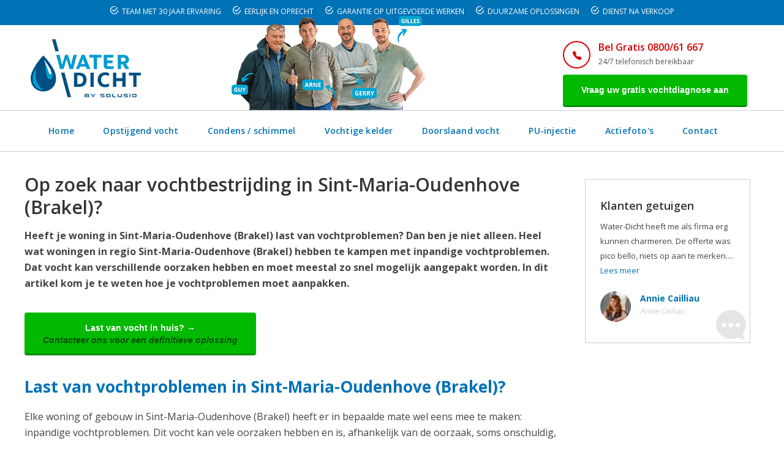

--- FILE ---
content_type: text/html; charset=utf-8
request_url: https://www.google.com/recaptcha/api2/anchor?ar=1&k=6LcPsIgUAAAAAIxEap8O1L6nZt-VEhbx1TYKHu8_&co=aHR0cHM6Ly93d3cud2F0ZXItZGljaHQuYmU6NDQz&hl=en&v=PoyoqOPhxBO7pBk68S4YbpHZ&size=normal&anchor-ms=20000&execute-ms=30000&cb=jdvuxrwgcubs
body_size: 49222
content:
<!DOCTYPE HTML><html dir="ltr" lang="en"><head><meta http-equiv="Content-Type" content="text/html; charset=UTF-8">
<meta http-equiv="X-UA-Compatible" content="IE=edge">
<title>reCAPTCHA</title>
<style type="text/css">
/* cyrillic-ext */
@font-face {
  font-family: 'Roboto';
  font-style: normal;
  font-weight: 400;
  font-stretch: 100%;
  src: url(//fonts.gstatic.com/s/roboto/v48/KFO7CnqEu92Fr1ME7kSn66aGLdTylUAMa3GUBHMdazTgWw.woff2) format('woff2');
  unicode-range: U+0460-052F, U+1C80-1C8A, U+20B4, U+2DE0-2DFF, U+A640-A69F, U+FE2E-FE2F;
}
/* cyrillic */
@font-face {
  font-family: 'Roboto';
  font-style: normal;
  font-weight: 400;
  font-stretch: 100%;
  src: url(//fonts.gstatic.com/s/roboto/v48/KFO7CnqEu92Fr1ME7kSn66aGLdTylUAMa3iUBHMdazTgWw.woff2) format('woff2');
  unicode-range: U+0301, U+0400-045F, U+0490-0491, U+04B0-04B1, U+2116;
}
/* greek-ext */
@font-face {
  font-family: 'Roboto';
  font-style: normal;
  font-weight: 400;
  font-stretch: 100%;
  src: url(//fonts.gstatic.com/s/roboto/v48/KFO7CnqEu92Fr1ME7kSn66aGLdTylUAMa3CUBHMdazTgWw.woff2) format('woff2');
  unicode-range: U+1F00-1FFF;
}
/* greek */
@font-face {
  font-family: 'Roboto';
  font-style: normal;
  font-weight: 400;
  font-stretch: 100%;
  src: url(//fonts.gstatic.com/s/roboto/v48/KFO7CnqEu92Fr1ME7kSn66aGLdTylUAMa3-UBHMdazTgWw.woff2) format('woff2');
  unicode-range: U+0370-0377, U+037A-037F, U+0384-038A, U+038C, U+038E-03A1, U+03A3-03FF;
}
/* math */
@font-face {
  font-family: 'Roboto';
  font-style: normal;
  font-weight: 400;
  font-stretch: 100%;
  src: url(//fonts.gstatic.com/s/roboto/v48/KFO7CnqEu92Fr1ME7kSn66aGLdTylUAMawCUBHMdazTgWw.woff2) format('woff2');
  unicode-range: U+0302-0303, U+0305, U+0307-0308, U+0310, U+0312, U+0315, U+031A, U+0326-0327, U+032C, U+032F-0330, U+0332-0333, U+0338, U+033A, U+0346, U+034D, U+0391-03A1, U+03A3-03A9, U+03B1-03C9, U+03D1, U+03D5-03D6, U+03F0-03F1, U+03F4-03F5, U+2016-2017, U+2034-2038, U+203C, U+2040, U+2043, U+2047, U+2050, U+2057, U+205F, U+2070-2071, U+2074-208E, U+2090-209C, U+20D0-20DC, U+20E1, U+20E5-20EF, U+2100-2112, U+2114-2115, U+2117-2121, U+2123-214F, U+2190, U+2192, U+2194-21AE, U+21B0-21E5, U+21F1-21F2, U+21F4-2211, U+2213-2214, U+2216-22FF, U+2308-230B, U+2310, U+2319, U+231C-2321, U+2336-237A, U+237C, U+2395, U+239B-23B7, U+23D0, U+23DC-23E1, U+2474-2475, U+25AF, U+25B3, U+25B7, U+25BD, U+25C1, U+25CA, U+25CC, U+25FB, U+266D-266F, U+27C0-27FF, U+2900-2AFF, U+2B0E-2B11, U+2B30-2B4C, U+2BFE, U+3030, U+FF5B, U+FF5D, U+1D400-1D7FF, U+1EE00-1EEFF;
}
/* symbols */
@font-face {
  font-family: 'Roboto';
  font-style: normal;
  font-weight: 400;
  font-stretch: 100%;
  src: url(//fonts.gstatic.com/s/roboto/v48/KFO7CnqEu92Fr1ME7kSn66aGLdTylUAMaxKUBHMdazTgWw.woff2) format('woff2');
  unicode-range: U+0001-000C, U+000E-001F, U+007F-009F, U+20DD-20E0, U+20E2-20E4, U+2150-218F, U+2190, U+2192, U+2194-2199, U+21AF, U+21E6-21F0, U+21F3, U+2218-2219, U+2299, U+22C4-22C6, U+2300-243F, U+2440-244A, U+2460-24FF, U+25A0-27BF, U+2800-28FF, U+2921-2922, U+2981, U+29BF, U+29EB, U+2B00-2BFF, U+4DC0-4DFF, U+FFF9-FFFB, U+10140-1018E, U+10190-1019C, U+101A0, U+101D0-101FD, U+102E0-102FB, U+10E60-10E7E, U+1D2C0-1D2D3, U+1D2E0-1D37F, U+1F000-1F0FF, U+1F100-1F1AD, U+1F1E6-1F1FF, U+1F30D-1F30F, U+1F315, U+1F31C, U+1F31E, U+1F320-1F32C, U+1F336, U+1F378, U+1F37D, U+1F382, U+1F393-1F39F, U+1F3A7-1F3A8, U+1F3AC-1F3AF, U+1F3C2, U+1F3C4-1F3C6, U+1F3CA-1F3CE, U+1F3D4-1F3E0, U+1F3ED, U+1F3F1-1F3F3, U+1F3F5-1F3F7, U+1F408, U+1F415, U+1F41F, U+1F426, U+1F43F, U+1F441-1F442, U+1F444, U+1F446-1F449, U+1F44C-1F44E, U+1F453, U+1F46A, U+1F47D, U+1F4A3, U+1F4B0, U+1F4B3, U+1F4B9, U+1F4BB, U+1F4BF, U+1F4C8-1F4CB, U+1F4D6, U+1F4DA, U+1F4DF, U+1F4E3-1F4E6, U+1F4EA-1F4ED, U+1F4F7, U+1F4F9-1F4FB, U+1F4FD-1F4FE, U+1F503, U+1F507-1F50B, U+1F50D, U+1F512-1F513, U+1F53E-1F54A, U+1F54F-1F5FA, U+1F610, U+1F650-1F67F, U+1F687, U+1F68D, U+1F691, U+1F694, U+1F698, U+1F6AD, U+1F6B2, U+1F6B9-1F6BA, U+1F6BC, U+1F6C6-1F6CF, U+1F6D3-1F6D7, U+1F6E0-1F6EA, U+1F6F0-1F6F3, U+1F6F7-1F6FC, U+1F700-1F7FF, U+1F800-1F80B, U+1F810-1F847, U+1F850-1F859, U+1F860-1F887, U+1F890-1F8AD, U+1F8B0-1F8BB, U+1F8C0-1F8C1, U+1F900-1F90B, U+1F93B, U+1F946, U+1F984, U+1F996, U+1F9E9, U+1FA00-1FA6F, U+1FA70-1FA7C, U+1FA80-1FA89, U+1FA8F-1FAC6, U+1FACE-1FADC, U+1FADF-1FAE9, U+1FAF0-1FAF8, U+1FB00-1FBFF;
}
/* vietnamese */
@font-face {
  font-family: 'Roboto';
  font-style: normal;
  font-weight: 400;
  font-stretch: 100%;
  src: url(//fonts.gstatic.com/s/roboto/v48/KFO7CnqEu92Fr1ME7kSn66aGLdTylUAMa3OUBHMdazTgWw.woff2) format('woff2');
  unicode-range: U+0102-0103, U+0110-0111, U+0128-0129, U+0168-0169, U+01A0-01A1, U+01AF-01B0, U+0300-0301, U+0303-0304, U+0308-0309, U+0323, U+0329, U+1EA0-1EF9, U+20AB;
}
/* latin-ext */
@font-face {
  font-family: 'Roboto';
  font-style: normal;
  font-weight: 400;
  font-stretch: 100%;
  src: url(//fonts.gstatic.com/s/roboto/v48/KFO7CnqEu92Fr1ME7kSn66aGLdTylUAMa3KUBHMdazTgWw.woff2) format('woff2');
  unicode-range: U+0100-02BA, U+02BD-02C5, U+02C7-02CC, U+02CE-02D7, U+02DD-02FF, U+0304, U+0308, U+0329, U+1D00-1DBF, U+1E00-1E9F, U+1EF2-1EFF, U+2020, U+20A0-20AB, U+20AD-20C0, U+2113, U+2C60-2C7F, U+A720-A7FF;
}
/* latin */
@font-face {
  font-family: 'Roboto';
  font-style: normal;
  font-weight: 400;
  font-stretch: 100%;
  src: url(//fonts.gstatic.com/s/roboto/v48/KFO7CnqEu92Fr1ME7kSn66aGLdTylUAMa3yUBHMdazQ.woff2) format('woff2');
  unicode-range: U+0000-00FF, U+0131, U+0152-0153, U+02BB-02BC, U+02C6, U+02DA, U+02DC, U+0304, U+0308, U+0329, U+2000-206F, U+20AC, U+2122, U+2191, U+2193, U+2212, U+2215, U+FEFF, U+FFFD;
}
/* cyrillic-ext */
@font-face {
  font-family: 'Roboto';
  font-style: normal;
  font-weight: 500;
  font-stretch: 100%;
  src: url(//fonts.gstatic.com/s/roboto/v48/KFO7CnqEu92Fr1ME7kSn66aGLdTylUAMa3GUBHMdazTgWw.woff2) format('woff2');
  unicode-range: U+0460-052F, U+1C80-1C8A, U+20B4, U+2DE0-2DFF, U+A640-A69F, U+FE2E-FE2F;
}
/* cyrillic */
@font-face {
  font-family: 'Roboto';
  font-style: normal;
  font-weight: 500;
  font-stretch: 100%;
  src: url(//fonts.gstatic.com/s/roboto/v48/KFO7CnqEu92Fr1ME7kSn66aGLdTylUAMa3iUBHMdazTgWw.woff2) format('woff2');
  unicode-range: U+0301, U+0400-045F, U+0490-0491, U+04B0-04B1, U+2116;
}
/* greek-ext */
@font-face {
  font-family: 'Roboto';
  font-style: normal;
  font-weight: 500;
  font-stretch: 100%;
  src: url(//fonts.gstatic.com/s/roboto/v48/KFO7CnqEu92Fr1ME7kSn66aGLdTylUAMa3CUBHMdazTgWw.woff2) format('woff2');
  unicode-range: U+1F00-1FFF;
}
/* greek */
@font-face {
  font-family: 'Roboto';
  font-style: normal;
  font-weight: 500;
  font-stretch: 100%;
  src: url(//fonts.gstatic.com/s/roboto/v48/KFO7CnqEu92Fr1ME7kSn66aGLdTylUAMa3-UBHMdazTgWw.woff2) format('woff2');
  unicode-range: U+0370-0377, U+037A-037F, U+0384-038A, U+038C, U+038E-03A1, U+03A3-03FF;
}
/* math */
@font-face {
  font-family: 'Roboto';
  font-style: normal;
  font-weight: 500;
  font-stretch: 100%;
  src: url(//fonts.gstatic.com/s/roboto/v48/KFO7CnqEu92Fr1ME7kSn66aGLdTylUAMawCUBHMdazTgWw.woff2) format('woff2');
  unicode-range: U+0302-0303, U+0305, U+0307-0308, U+0310, U+0312, U+0315, U+031A, U+0326-0327, U+032C, U+032F-0330, U+0332-0333, U+0338, U+033A, U+0346, U+034D, U+0391-03A1, U+03A3-03A9, U+03B1-03C9, U+03D1, U+03D5-03D6, U+03F0-03F1, U+03F4-03F5, U+2016-2017, U+2034-2038, U+203C, U+2040, U+2043, U+2047, U+2050, U+2057, U+205F, U+2070-2071, U+2074-208E, U+2090-209C, U+20D0-20DC, U+20E1, U+20E5-20EF, U+2100-2112, U+2114-2115, U+2117-2121, U+2123-214F, U+2190, U+2192, U+2194-21AE, U+21B0-21E5, U+21F1-21F2, U+21F4-2211, U+2213-2214, U+2216-22FF, U+2308-230B, U+2310, U+2319, U+231C-2321, U+2336-237A, U+237C, U+2395, U+239B-23B7, U+23D0, U+23DC-23E1, U+2474-2475, U+25AF, U+25B3, U+25B7, U+25BD, U+25C1, U+25CA, U+25CC, U+25FB, U+266D-266F, U+27C0-27FF, U+2900-2AFF, U+2B0E-2B11, U+2B30-2B4C, U+2BFE, U+3030, U+FF5B, U+FF5D, U+1D400-1D7FF, U+1EE00-1EEFF;
}
/* symbols */
@font-face {
  font-family: 'Roboto';
  font-style: normal;
  font-weight: 500;
  font-stretch: 100%;
  src: url(//fonts.gstatic.com/s/roboto/v48/KFO7CnqEu92Fr1ME7kSn66aGLdTylUAMaxKUBHMdazTgWw.woff2) format('woff2');
  unicode-range: U+0001-000C, U+000E-001F, U+007F-009F, U+20DD-20E0, U+20E2-20E4, U+2150-218F, U+2190, U+2192, U+2194-2199, U+21AF, U+21E6-21F0, U+21F3, U+2218-2219, U+2299, U+22C4-22C6, U+2300-243F, U+2440-244A, U+2460-24FF, U+25A0-27BF, U+2800-28FF, U+2921-2922, U+2981, U+29BF, U+29EB, U+2B00-2BFF, U+4DC0-4DFF, U+FFF9-FFFB, U+10140-1018E, U+10190-1019C, U+101A0, U+101D0-101FD, U+102E0-102FB, U+10E60-10E7E, U+1D2C0-1D2D3, U+1D2E0-1D37F, U+1F000-1F0FF, U+1F100-1F1AD, U+1F1E6-1F1FF, U+1F30D-1F30F, U+1F315, U+1F31C, U+1F31E, U+1F320-1F32C, U+1F336, U+1F378, U+1F37D, U+1F382, U+1F393-1F39F, U+1F3A7-1F3A8, U+1F3AC-1F3AF, U+1F3C2, U+1F3C4-1F3C6, U+1F3CA-1F3CE, U+1F3D4-1F3E0, U+1F3ED, U+1F3F1-1F3F3, U+1F3F5-1F3F7, U+1F408, U+1F415, U+1F41F, U+1F426, U+1F43F, U+1F441-1F442, U+1F444, U+1F446-1F449, U+1F44C-1F44E, U+1F453, U+1F46A, U+1F47D, U+1F4A3, U+1F4B0, U+1F4B3, U+1F4B9, U+1F4BB, U+1F4BF, U+1F4C8-1F4CB, U+1F4D6, U+1F4DA, U+1F4DF, U+1F4E3-1F4E6, U+1F4EA-1F4ED, U+1F4F7, U+1F4F9-1F4FB, U+1F4FD-1F4FE, U+1F503, U+1F507-1F50B, U+1F50D, U+1F512-1F513, U+1F53E-1F54A, U+1F54F-1F5FA, U+1F610, U+1F650-1F67F, U+1F687, U+1F68D, U+1F691, U+1F694, U+1F698, U+1F6AD, U+1F6B2, U+1F6B9-1F6BA, U+1F6BC, U+1F6C6-1F6CF, U+1F6D3-1F6D7, U+1F6E0-1F6EA, U+1F6F0-1F6F3, U+1F6F7-1F6FC, U+1F700-1F7FF, U+1F800-1F80B, U+1F810-1F847, U+1F850-1F859, U+1F860-1F887, U+1F890-1F8AD, U+1F8B0-1F8BB, U+1F8C0-1F8C1, U+1F900-1F90B, U+1F93B, U+1F946, U+1F984, U+1F996, U+1F9E9, U+1FA00-1FA6F, U+1FA70-1FA7C, U+1FA80-1FA89, U+1FA8F-1FAC6, U+1FACE-1FADC, U+1FADF-1FAE9, U+1FAF0-1FAF8, U+1FB00-1FBFF;
}
/* vietnamese */
@font-face {
  font-family: 'Roboto';
  font-style: normal;
  font-weight: 500;
  font-stretch: 100%;
  src: url(//fonts.gstatic.com/s/roboto/v48/KFO7CnqEu92Fr1ME7kSn66aGLdTylUAMa3OUBHMdazTgWw.woff2) format('woff2');
  unicode-range: U+0102-0103, U+0110-0111, U+0128-0129, U+0168-0169, U+01A0-01A1, U+01AF-01B0, U+0300-0301, U+0303-0304, U+0308-0309, U+0323, U+0329, U+1EA0-1EF9, U+20AB;
}
/* latin-ext */
@font-face {
  font-family: 'Roboto';
  font-style: normal;
  font-weight: 500;
  font-stretch: 100%;
  src: url(//fonts.gstatic.com/s/roboto/v48/KFO7CnqEu92Fr1ME7kSn66aGLdTylUAMa3KUBHMdazTgWw.woff2) format('woff2');
  unicode-range: U+0100-02BA, U+02BD-02C5, U+02C7-02CC, U+02CE-02D7, U+02DD-02FF, U+0304, U+0308, U+0329, U+1D00-1DBF, U+1E00-1E9F, U+1EF2-1EFF, U+2020, U+20A0-20AB, U+20AD-20C0, U+2113, U+2C60-2C7F, U+A720-A7FF;
}
/* latin */
@font-face {
  font-family: 'Roboto';
  font-style: normal;
  font-weight: 500;
  font-stretch: 100%;
  src: url(//fonts.gstatic.com/s/roboto/v48/KFO7CnqEu92Fr1ME7kSn66aGLdTylUAMa3yUBHMdazQ.woff2) format('woff2');
  unicode-range: U+0000-00FF, U+0131, U+0152-0153, U+02BB-02BC, U+02C6, U+02DA, U+02DC, U+0304, U+0308, U+0329, U+2000-206F, U+20AC, U+2122, U+2191, U+2193, U+2212, U+2215, U+FEFF, U+FFFD;
}
/* cyrillic-ext */
@font-face {
  font-family: 'Roboto';
  font-style: normal;
  font-weight: 900;
  font-stretch: 100%;
  src: url(//fonts.gstatic.com/s/roboto/v48/KFO7CnqEu92Fr1ME7kSn66aGLdTylUAMa3GUBHMdazTgWw.woff2) format('woff2');
  unicode-range: U+0460-052F, U+1C80-1C8A, U+20B4, U+2DE0-2DFF, U+A640-A69F, U+FE2E-FE2F;
}
/* cyrillic */
@font-face {
  font-family: 'Roboto';
  font-style: normal;
  font-weight: 900;
  font-stretch: 100%;
  src: url(//fonts.gstatic.com/s/roboto/v48/KFO7CnqEu92Fr1ME7kSn66aGLdTylUAMa3iUBHMdazTgWw.woff2) format('woff2');
  unicode-range: U+0301, U+0400-045F, U+0490-0491, U+04B0-04B1, U+2116;
}
/* greek-ext */
@font-face {
  font-family: 'Roboto';
  font-style: normal;
  font-weight: 900;
  font-stretch: 100%;
  src: url(//fonts.gstatic.com/s/roboto/v48/KFO7CnqEu92Fr1ME7kSn66aGLdTylUAMa3CUBHMdazTgWw.woff2) format('woff2');
  unicode-range: U+1F00-1FFF;
}
/* greek */
@font-face {
  font-family: 'Roboto';
  font-style: normal;
  font-weight: 900;
  font-stretch: 100%;
  src: url(//fonts.gstatic.com/s/roboto/v48/KFO7CnqEu92Fr1ME7kSn66aGLdTylUAMa3-UBHMdazTgWw.woff2) format('woff2');
  unicode-range: U+0370-0377, U+037A-037F, U+0384-038A, U+038C, U+038E-03A1, U+03A3-03FF;
}
/* math */
@font-face {
  font-family: 'Roboto';
  font-style: normal;
  font-weight: 900;
  font-stretch: 100%;
  src: url(//fonts.gstatic.com/s/roboto/v48/KFO7CnqEu92Fr1ME7kSn66aGLdTylUAMawCUBHMdazTgWw.woff2) format('woff2');
  unicode-range: U+0302-0303, U+0305, U+0307-0308, U+0310, U+0312, U+0315, U+031A, U+0326-0327, U+032C, U+032F-0330, U+0332-0333, U+0338, U+033A, U+0346, U+034D, U+0391-03A1, U+03A3-03A9, U+03B1-03C9, U+03D1, U+03D5-03D6, U+03F0-03F1, U+03F4-03F5, U+2016-2017, U+2034-2038, U+203C, U+2040, U+2043, U+2047, U+2050, U+2057, U+205F, U+2070-2071, U+2074-208E, U+2090-209C, U+20D0-20DC, U+20E1, U+20E5-20EF, U+2100-2112, U+2114-2115, U+2117-2121, U+2123-214F, U+2190, U+2192, U+2194-21AE, U+21B0-21E5, U+21F1-21F2, U+21F4-2211, U+2213-2214, U+2216-22FF, U+2308-230B, U+2310, U+2319, U+231C-2321, U+2336-237A, U+237C, U+2395, U+239B-23B7, U+23D0, U+23DC-23E1, U+2474-2475, U+25AF, U+25B3, U+25B7, U+25BD, U+25C1, U+25CA, U+25CC, U+25FB, U+266D-266F, U+27C0-27FF, U+2900-2AFF, U+2B0E-2B11, U+2B30-2B4C, U+2BFE, U+3030, U+FF5B, U+FF5D, U+1D400-1D7FF, U+1EE00-1EEFF;
}
/* symbols */
@font-face {
  font-family: 'Roboto';
  font-style: normal;
  font-weight: 900;
  font-stretch: 100%;
  src: url(//fonts.gstatic.com/s/roboto/v48/KFO7CnqEu92Fr1ME7kSn66aGLdTylUAMaxKUBHMdazTgWw.woff2) format('woff2');
  unicode-range: U+0001-000C, U+000E-001F, U+007F-009F, U+20DD-20E0, U+20E2-20E4, U+2150-218F, U+2190, U+2192, U+2194-2199, U+21AF, U+21E6-21F0, U+21F3, U+2218-2219, U+2299, U+22C4-22C6, U+2300-243F, U+2440-244A, U+2460-24FF, U+25A0-27BF, U+2800-28FF, U+2921-2922, U+2981, U+29BF, U+29EB, U+2B00-2BFF, U+4DC0-4DFF, U+FFF9-FFFB, U+10140-1018E, U+10190-1019C, U+101A0, U+101D0-101FD, U+102E0-102FB, U+10E60-10E7E, U+1D2C0-1D2D3, U+1D2E0-1D37F, U+1F000-1F0FF, U+1F100-1F1AD, U+1F1E6-1F1FF, U+1F30D-1F30F, U+1F315, U+1F31C, U+1F31E, U+1F320-1F32C, U+1F336, U+1F378, U+1F37D, U+1F382, U+1F393-1F39F, U+1F3A7-1F3A8, U+1F3AC-1F3AF, U+1F3C2, U+1F3C4-1F3C6, U+1F3CA-1F3CE, U+1F3D4-1F3E0, U+1F3ED, U+1F3F1-1F3F3, U+1F3F5-1F3F7, U+1F408, U+1F415, U+1F41F, U+1F426, U+1F43F, U+1F441-1F442, U+1F444, U+1F446-1F449, U+1F44C-1F44E, U+1F453, U+1F46A, U+1F47D, U+1F4A3, U+1F4B0, U+1F4B3, U+1F4B9, U+1F4BB, U+1F4BF, U+1F4C8-1F4CB, U+1F4D6, U+1F4DA, U+1F4DF, U+1F4E3-1F4E6, U+1F4EA-1F4ED, U+1F4F7, U+1F4F9-1F4FB, U+1F4FD-1F4FE, U+1F503, U+1F507-1F50B, U+1F50D, U+1F512-1F513, U+1F53E-1F54A, U+1F54F-1F5FA, U+1F610, U+1F650-1F67F, U+1F687, U+1F68D, U+1F691, U+1F694, U+1F698, U+1F6AD, U+1F6B2, U+1F6B9-1F6BA, U+1F6BC, U+1F6C6-1F6CF, U+1F6D3-1F6D7, U+1F6E0-1F6EA, U+1F6F0-1F6F3, U+1F6F7-1F6FC, U+1F700-1F7FF, U+1F800-1F80B, U+1F810-1F847, U+1F850-1F859, U+1F860-1F887, U+1F890-1F8AD, U+1F8B0-1F8BB, U+1F8C0-1F8C1, U+1F900-1F90B, U+1F93B, U+1F946, U+1F984, U+1F996, U+1F9E9, U+1FA00-1FA6F, U+1FA70-1FA7C, U+1FA80-1FA89, U+1FA8F-1FAC6, U+1FACE-1FADC, U+1FADF-1FAE9, U+1FAF0-1FAF8, U+1FB00-1FBFF;
}
/* vietnamese */
@font-face {
  font-family: 'Roboto';
  font-style: normal;
  font-weight: 900;
  font-stretch: 100%;
  src: url(//fonts.gstatic.com/s/roboto/v48/KFO7CnqEu92Fr1ME7kSn66aGLdTylUAMa3OUBHMdazTgWw.woff2) format('woff2');
  unicode-range: U+0102-0103, U+0110-0111, U+0128-0129, U+0168-0169, U+01A0-01A1, U+01AF-01B0, U+0300-0301, U+0303-0304, U+0308-0309, U+0323, U+0329, U+1EA0-1EF9, U+20AB;
}
/* latin-ext */
@font-face {
  font-family: 'Roboto';
  font-style: normal;
  font-weight: 900;
  font-stretch: 100%;
  src: url(//fonts.gstatic.com/s/roboto/v48/KFO7CnqEu92Fr1ME7kSn66aGLdTylUAMa3KUBHMdazTgWw.woff2) format('woff2');
  unicode-range: U+0100-02BA, U+02BD-02C5, U+02C7-02CC, U+02CE-02D7, U+02DD-02FF, U+0304, U+0308, U+0329, U+1D00-1DBF, U+1E00-1E9F, U+1EF2-1EFF, U+2020, U+20A0-20AB, U+20AD-20C0, U+2113, U+2C60-2C7F, U+A720-A7FF;
}
/* latin */
@font-face {
  font-family: 'Roboto';
  font-style: normal;
  font-weight: 900;
  font-stretch: 100%;
  src: url(//fonts.gstatic.com/s/roboto/v48/KFO7CnqEu92Fr1ME7kSn66aGLdTylUAMa3yUBHMdazQ.woff2) format('woff2');
  unicode-range: U+0000-00FF, U+0131, U+0152-0153, U+02BB-02BC, U+02C6, U+02DA, U+02DC, U+0304, U+0308, U+0329, U+2000-206F, U+20AC, U+2122, U+2191, U+2193, U+2212, U+2215, U+FEFF, U+FFFD;
}

</style>
<link rel="stylesheet" type="text/css" href="https://www.gstatic.com/recaptcha/releases/PoyoqOPhxBO7pBk68S4YbpHZ/styles__ltr.css">
<script nonce="keT__dWz6Y78TIhlz2-KbA" type="text/javascript">window['__recaptcha_api'] = 'https://www.google.com/recaptcha/api2/';</script>
<script type="text/javascript" src="https://www.gstatic.com/recaptcha/releases/PoyoqOPhxBO7pBk68S4YbpHZ/recaptcha__en.js" nonce="keT__dWz6Y78TIhlz2-KbA">
      
    </script></head>
<body><div id="rc-anchor-alert" class="rc-anchor-alert"></div>
<input type="hidden" id="recaptcha-token" value="[base64]">
<script type="text/javascript" nonce="keT__dWz6Y78TIhlz2-KbA">
      recaptcha.anchor.Main.init("[\x22ainput\x22,[\x22bgdata\x22,\x22\x22,\[base64]/[base64]/[base64]/bmV3IHJbeF0oY1swXSk6RT09Mj9uZXcgclt4XShjWzBdLGNbMV0pOkU9PTM/bmV3IHJbeF0oY1swXSxjWzFdLGNbMl0pOkU9PTQ/[base64]/[base64]/[base64]/[base64]/[base64]/[base64]/[base64]/[base64]\x22,\[base64]\x22,\x22YcK5wow7S8Kpw5Arwr7Clx0Vwo1Aw4nDgCfDvDshJMOKFMOEcw1zwoM7ZsKYHMOeXRp7N1rDvQ3DgkrCgx/[base64]/CjcK+LMKgBcOgLwZewpFwW8OtKm8XwrnDtwLDumhdwqpuPi7DisKXAVF/DCbDncOWwpctC8KWw5/CpMOvw5zDgxIFRm3Cn8KiwqLDkVMLwpPDrsOkwqA3wqvDjMK/wqbCo8KBYS4+woLCmEHDtlsGwrvCicK/wqIvIsKRw7NMLcK8wr0cPsK2wpTCtcKiR8OQBcKgw4HCk1rDr8K6w7Q3acO0NMKvcsO+w7fCvcOdKsOWcwbDrBA8w7Bjw5bDuMO1GcO2AMOtM8O+D38/YRPCuTvClcKFCT96w7chw6DDm1NzBTbCrhVHeMObIcOBw63DusOBwq3CuhTCgUrDhE9+w6TCuDfCoMOXwoPDggvDuMKrwodWw4phw70Ow40OKSvCvgnDpXcNw6XCmy5hP8OcwrUdwpB5BsKgw7LCjMOGE8KjwqjDti3ClCTCkhHDssKjJRwawrl/eFYewrDDmk4BFjXCncKbH8K0AVHDssO5c8OtXMKzTUXDshvCssOjaWo4fsOeVcKlwqnDv0fDvXUTwpDDisOHc8Odw4PCn1fDrMO3w7vDoMKmMMOuwqXDhDBVw6RfLcKzw4fDvmlybVbDvBtDw5PCqsK4csOUw6jDg8KeJ8KAw6R/[base64]/[base64]/CnD0LNn8pOsOGwopbQMKbw5rCj8KgPcKKO8KewoAbwp/DkVrCo8KCd3UaA0zDrcO9IsOuwobDlsKgSArCnDXDsV5cw7LCjsOQwoQYwoTCjEjDg0rDqDlvcVY3IcK3UsO/ZsOnw4suwrAxcxLDo0EOw4ZZMnbDvsOIwpteM8KBwrM7OW1EwrJJw4ASZcOobTDDqGkzbsOnNQ4NesKsw6sZwoTDocKBCBDCgF/DlxrCm8K6YSPDmcKtw67DmCLDncOewqTCrEhOwobCrMKlJj8zw6EXw7kfXkzDhnkIYsOXwqA/wprDuQsxwpRteMOMfcKOwrvCjcK9wpvCuG46wq9QwqfCvcOZwp3DqkLDq8OnFcKwwrnCoTF8e0MhTzDCiMKsw5tgw4tHwrMZGMKAZsKOwrHDpgbCkQRSw5drCTzDvsKswogfb1hKfsKQwrsdJMO8cG0+w6YiwpkiIC/CpMKSwp3ClcOeahlSw5/CksKzwrDDrVHDlFTDnyvCnMOWw49fw6Rkw67DpjTCtjwZwoIwTXPDkMKXMEPDp8KJDQ7DrcOvUMKCdTPDvsK2w4/CiFY8JsKkw4nCviFpw7tBwrrDrBEjwoAQRCdqWcO8wpN7w7w7w7BxI2lVw60aw4pHVkQpLMO2w4jDg3wEw6FoThg+R1nDhMKFw4d6a8O5KcOdEsOzDsKUwpTCozUFw4bCmcK4FMKTw4NcIsOFfSJUNnVAwox6wpxxHsOdBXPDmSAnCMOLwr/Ds8KNw4ocLS/DscOKYGBnAsKgwpfCkMKnw6jDkcOuwrPDk8Onw6LCo2hlR8KnwrceXxonw4nDoibDk8O1w7nDssOBSMOiwp/[base64]/Ci2YPw67CinrCjMOSZ8OeTz/CuMOBwoDDmMKkw4Qvw6TCqMO0wpPCnV5BwppaGXXDl8KXw6TCvcK8WxVCEy8cwrsBS8KLwpFseMOdw7DDgcO3wrrClsKtwoJXwq3Dv8O/w6pNwrZewozCvggnf8KaSWBBwo3DpsOMwpBZw7lbw7/DuhsNQ8O/BcOdPWEzDXUpK3IlfjLCrwHDnTzCocKSwppxwp7DlsOkUW0bawBTwopWPcOiwqPDmcO5wrZoXsKAw50GQ8OgwqErX8O7E0rCisKSczjCl8OFH2kfPcOjw5dBcgdJL1HCmcOsTGBbN3jCsRIywpnChRpJwrHCqzvDnTp8wpjCkcK/VhTCmsOmSsKIw61+RcK/[base64]/DsMKlYMOpMcKfw7B5IMOwRhjDocKKKQ3Dm8OiwoXChcOHEcKAw67DkhrCtMKeS8KEwrsmXjrDvcOsb8OAwqN6wpZFw5o5FMOpaEhvwrNsw60uKMKQw7jDoGkCc8OQRXJGwp/[base64]/UMOtw4rCqsK4U8OKwrvDj8KDwrzDs3YRIcO+wqLDlMOnw6x7GRoHTsOfw5PDjTdww6Rkw4fDt1FZwqzDnmzCkMKYw7nDksKdwqXClMKBXsOeIsKqRcOzw7tQw4l1w61vw4PCiMOTw5BzQsKoR2HCjQ/[base64]/wrJeAVTDlhFKw7nCosOcw754f8KvUhfDnhPCkcOkw40wScOOw4RSY8OqwqbCkMKFw4/DnMKTwq98w4syWcO/wp8hwpvCiB5oKcOVw4rCtxMlwoTDmMOtRTofw4snwqbCu8KLwoVPPsKswrEawrvDrsOIV8KUMsOZw6s5AjPCjsOww5JGIzTDj3HCihoRw5jCiX4zwpXCv8OIO8KdUgAfwoTDuMKbIUnCv8KjL3/DrmbDrjXDsBUoXsOiIsKRW8OCw7Brw6siw6XDqsK9wpTClzHCp8OswpAXw7LDmnHDvFwLFw4+BzLCm8Oewoo8WMKiwqNPwqpUwqc/T8Okw6fCkMOwMxdPK8KTwqcbwoLDkBZKHMK2YSXDgMKkPsOzYcKAw7ZAw45NfMOmPsK3MMOmw4DDkcKNwpjCq8OCHB/CisOAwpoMw4TDohN/wp51wrnDjTUAwo/CiVR9wo7DmcKdKwYGB8Kqw7ZCHn/Dj1HDuMKpwr4VwpfClUXDjsKqw4JNUwkVwpM7w6jDmMKVdsKhw5fDmcKSw7QSw6DCrsOiwq8KEcKrwokbw67CjFsRGAYZwozCjHklw7jCnsK5KcKVwr1ED8OPS8OcwpMTwp7DnsOnw6jDoQTDjEHDgznDn0vCucO5UUTDn8OXw5x1fWjCmzrCiz/Dnj/DuwMBwqLCmcK+OX05wo86w7XDvsOMwpcJMMKgUsKkwpoWwpskecK0w7rCs8OCw7xAPMObUhHDvh/[base64]/[base64]/DlcOtw4HDqXg3fcKXLcKmwqUnHlQfwoICw6fDucKgwpdFXT/CvC/DtMKqw7Vkwqpkwq/[base64]/DvcK2Vn/DhF/DisKOw6jDr8KsalB4O8OVWcK6wrskwogcGEM9EwVywrfCqXjCu8KiIxDDiE3Cg2g8VyfCpCYaQcK+PMOBAk3CuVPCrsKmwqEmwqUjOAvCmsKgw4oAXl/ChhHDq15/Z8Opw5/DugQew5zCicOXMmg3w5nCgsKhRUnCh0knw4MaW8KNaMK7w6bCh1jCtcKOwpXCo8O7wp5ec8KKwrLCuAgqw63CksOGOAPChxApMB3CjxrDkcO/[base64]/Cg8KhEcKvwoEvCCDDu1tWKTvCg8OCGwDDngXDmiYEw6ZrUgjDq3ERw6TCqTkSw7fDg8Oew7jCrUnDmMKDwpUZwpHDlMODwpQYw4tCwpbDggXCmcObY2YbScK5JA4bR8ObwpHCjcO/w7LCv8KZwofCqsKAUnrCpsOHw5TDosO8MhAmwpx1ay0GMcKcAsOcfMOywoMJw7U4K0sSwpzDj1kGw5EIwrTCl00QwpXCpMK2wr7Cqi0aaBxlLyvCs8KVUTQ/w54hDsKNwpcaXcOVd8OHwrPCoXvCpMOJw4PDsVpvwo/Dpx7CicK0ZMKsw5PCgRR8w55OH8OHw6hZA0jCvGpEbcKUwpLDuMOJw7HClQxuwqBnJS/DlzLCtGjDq8OXYxptw73DnMOjw4HDpcKbwozCr8OaAhzCucOXw57DqFsmwrXCl2fDlsOtfcK5wpnCjcKrcQjDskPCv8KvAMKrwoHCrWRhw6TCrsO4w7hXIMKJHh/Cs8K7aQBmw4DCiQMYRsOLwqxXY8K3w51VwpYNw4BGwrAgRMO7w6vCmcKywonDnMKicETDr3/CjXLCnBZqwpjCiS1gTcKIw5tCTcK1BhkLKRJrDMOYwqbDhcKcw7rCmcKifsKKEm8RIsKCIlswwpXChMO4wpzCj8K9w5AIw7JbKMOMwpXDqCvDsFY1w7lqw6dOwpjCt18zHGVvwqZ5w7XCq8KWQQwkMsOWw6UnFkwJwrZjw7ESE28Uwq/CiH/DiUA3WcKoM0rClsOFNQ13LBjCtMOPwofCiVcMVMOjwqfCmidyUEzDqgjDlEI6wpFsDsK+w5bCmsOLJiAKwpDClCjCiAZHwpAvw7/Cs2gWeAodwqHCvcKXKsKCCj7CjU3DicK5wpzDtFAbR8KnNC/DpyzCjMOewqRKbTfCvMK5bEAGHRHDqMOAwoFww4PDiMOlw7LDqcOwwqLCohDCpl0vK2ZXwrTCg8OaERXDq8OywpEnwrfDj8Oaw4rCosO3w7XCs8OFwoDCicKpLsO2Q8K0wpTCgVdcw5LCkih0WsOYDR8eM8Omw41wwpRJw6/DksOCNRRSwq9xY8KTwrkFw5nCvEXCgHLCh1ISwqHCun1Zw4Z4NWTCqXXDp8KgN8OJYW0KJsK0OMKtEVHCtQrDuMKNUCzDn8O9wpXCsiUmfsOuUsOuw6wPd8O/[base64]/w4t2LsOzTC4/[base64]/wrPCl8OQCk3CvyR4KFHCnWfCgmVcwqltw6TDg8Kvw7LCrVLDhcKiw4TCtMO0w5FHN8OjXsKmEz5rbH0EX8KNw4p8wphBwoQJw5IIw69+w6o4w7LDkcOaPC9NwpQ2YAXCpsKoGMKWw6/CvsKSP8KhOyLDhW7CiMKLGg/[base64]/[base64]/QcKYwrjDoBXClMKxw77CqSErw4hVw5DCkcOiw5LCulrCiBR5wpvCrMKOw7ApwrfDkQM7wpDClVpHGcOzHMK5w41Iw5kww5XDtsO2AhxAw5gNw7TCv0LChUrDt23DnHkyw6lSdMKQcX7Dm142amdOZcOQwpzCljxAw63DgMK8w7nDpFtpO3gSw4zDkl/DuXk9BRhnaMKewoo0UsO3w67Dih1VE8OewqXDsMK5MsO7WsOPwrx8NMO3AxZsU8ONw7vChcKSwp5rw4czTk7CoijDjcKlw4TDjsOHAjF6R2QtD2XDqEvCgB/DgRJWwqjDk2LCpAbDmsKYw5E2wokGPUsHOMOew5/DojktwrHCiQBHwrrCvUAAwoUJw4BSw6QDwr/Ch8KfIcO8wrFVVHZtw6vDv2XCkMOvT24cwq7CghIlP8KEPCscQBFhHsOywr7DrsKuUMKFwr3DoSXDgB7Cgisqw53Clw7DhD/DjcOVeFQLw7DDvxbDvSDCtsKKZTcxdMKbwqtICzfDosKow7DCq8KucsKvwrRoYiUcEzHCgAzClMOkDcKzKWbCrkJ1bcKbwrw0w6pbwobCpMOvwpvCosK4AsOXbD/Co8O0wqbCqkFrwp8vScKlw5pdRcK/E2vDrwXDowlaFMKjZyHDvcKowp/DvCzDgQDDuMKkRVcdwqTCognCrWXCgA1eF8KMZsOUKUvDucKIwo7Dq8KleRfChUAcPsOhHcOgwrF6w6/[base64]/Dl8Kgeg/DoxXDoDDCisOIw4HDlsOOc1bDhit5wrU0w4ESwrROw7kURcKfPBptAFPDucKUw7F/woEnOcOiwoJ8w5LDqVjCosKrScKhw6bCosK0F8K8wofCvcONAsO7SMKIw4rDuMOqwp94w7cywpjDtFEWwpTDhyDCsMK2wpR6w6TCqsOuXVbCjMOyMyfDp2jCjcKiSx3CqMOXwojDqAUqwqgsw7hYNcKyBVZWQ3UUw6wjwoDDtx8pFcOBFMKxesO0w7/DpcOMBwfDmMORecKmKcKBwr4KwrlFwrLCr8Oiw4dRwoHDjMKtwqs0w4fCt0nCoxMhwposw5New6rDkTEERMKUw4TCqsOrQk4CQcKQw65Ew5/Chlg5wrvDg8OMwonClMKvw5zCmMK7D8KFwpREwoclwqRfw6jCuQ80w5fCvybDqEvCujdMd8OAwrFHw5kHC8OSw5HDo8KXXm7CkiUkLDLCiMOzacOkwqXDlhjDlSEpYMKHw5dww6pwEBZgw4rDq8K9esOCcMKZwp57wpHDjHvDgMKCezHDnyDCtMO/w6dFZifDl2thw7kWw5EzaWDDoMO0wq9EMHbCjsK4QSjDhlkgwr7CmBzCn2LDpjMIwpHDujPDgBh6AkRPw5vCng/CtsKMMytNb8OtLQbCusO9w4XCrCrCmcO3YjRiwqgWw4RMUwfDuRzDi8OlwrZ4w7fCiwrDvgV6wr7DrQhNDG4hwoQ0wqTCtMOqw6ouw6hDY8KOTX4EfgdQc1TCg8Khw6AywqE1w7LDk8OiOMKfVMK1AWbDuXDDqMOieAg+F2Rbw7pXAm/DlMKWeMKqwqzDumTCssKFwoLDicKGwpLDsjnCmMKpU0vDgMKDwrnCssKIw7TDu8O+CQfChlXDjcOLw5LCicOhQcKSw7vCq0QQfxIZX8OuTEx4I8KsJ8OzTmNewpzDqcOeNsKOU2oOwpjDk2cvw54aJsKYw5/CvlIvw6UXK8Kvw7nCgsOnw5HCj8KyUsKGUwF8DizDiMOUw6QMw4xqT1w2w5LDq2HDr8Kzw6nCr8KuwoTCscONwoskQ8KDHC/ClknDhsO3wo1/S8O6GRHDtgvDqcKMw5/[base64]/[base64]/CvMK8w6fDmXsLw5d9wrHDnEQMFG9mw5HCjH/DgEkVNwpbJxhzw5TDuDRYDSN6d8KGw6YOw4TCpcOfXMKwwq9jYsKrG8KAakF/w6/Duy3DhcKhwoHCiU/Di3nDkRpFSwQraC4zSMKwwr82wqJmcD4lw7XDvidvwqjDmmlHwqxbAVPCi1ENw6LCiMKnw7kcEGbCt3bDrcKaNsKJwoXDqlsVCMKQwobDqsKNDWQ2wpLCrMKOYMOKwobCiT/Dj0llTcKowqDDicOXVcKwwqR4w7M4MnPCm8KKPhNiJT3Dl1TDjMK6wo7ChsO+w5TClsOuaMKdwobDiBrDpSDDq2lYwoTDnsK+XsKVDcKLA28owpETwo4PWD7Duhdaw5rCqAbCgGZYwp/DmDrDjQNHw6zDiHwawrY3w5XDpTbCnGoqw5TCtE9BNHJYUVLClT8IMsOKUl3Cu8OKWcOPwrpcG8KpwpbCqMO+w6TChDnCq1oAJhc6KU8hw57DvRVGVhDClV1FwojCvMONw7EuMcK8wpHDqGw0AMKVMD3Cg33CkE4vwrrCmcKEKwhlw6fDli/[base64]/Chw3Dsh4aw7LClC4OSHpGwq9OGsOsPsK9w7TCvk7CgzvCvcK+C8K0CV54djAwwrnDvcK3w6TCg2lgSVfCiDJ7V8OkLh5xeRLDiEHDuh0MwqkcwrMuesOtwrNqw5IgwoVgcMOfCzFuAQfCrA/CjiUgcRgVZUfDq8KYw58Yw7TDqcOrwo1pwrbCtMKTAV94wr/CowHCq2hKa8O8VMKywrfCicKlwpfCtsOnc1LDncO9eHzDkD9AQGdvwqhQwpE7w7TCpcKdwqrCp8OSw5UAQynDuEcJw6fDssKzcWRFw4Zbw6RWw7jClcKow5fDssOvZTNIwrc6w7tDaS/CtMKvw7cYwoJNwplYRhDDhsKPKDcGCG/CtsKGTsOfwojDlcKfWsK+w5YBEsK/[base64]/w7HDkcOEwpXCkk3Cujd6wohzTMORY8OTwpbDj8KowpHCoGDCl8OiWcKFIcOTwoDDnVhFaF1QW8KUUsKnA8Kyw7rCmcOSw4gjw6Nuw7XCjwoPwo/Cq2TDi3XCu3nCtnl7w5zDg8KMH8KjwrRsZTcewpjDjMOQM0nCkUx4wpcQw4suKcKDUEs1UcKaLHvDlDhcwrEqwoXDrcOfS8K3AMKkwrtbw73CgsKBQcKRD8KoZ8K6aUw8wpjDvMKgOyfDohzDvsKNBFYbVhwiLznDk8OVFMONw7d+MMKHwp1OBU/DpDrDs3HCgnXCqMOsSBHDv8OEEcOdw7IqWcK1FinCssKsFC8/YsKOEAJXw7pDdsKecSvDt8OowoTClwVNdsK/RQkfwowXw5fCpMO2FcOifMO0w7l8wrzDncKDw7nDmSIdDcOUwrhZwrPDiAQzw6fDjQXDqcKdw59iw4zChg3DqGZDw7ZsZsKVw5zCtx3DjMKIwrzDmMOjw5UuVsOIwpUMSMKIFMO5FcKCwr/[base64]/[base64]/CoD/Cv8KxSx11wpBiw6lFw4XDhsKGY385wq/CgMKWwrzCl8KdwqvDkMKkeV7Cu2JNEMKPw4jDn3kjw61EL2PDtXpRwqbDjMKRYSHCjcKbS8Omw6zDqSseC8O8wp/CkWcZCcOTwpchwpVpwrLDhQLDg2QwMsOcw6R+w485w69vTcOuU2jCgsK7w5wIT8Kqe8Kpc0TDscKcJCI+w6wdw6PCp8KcehzClMKZB8O7O8Kvf8ORCcOiMsO3w47CnAcHw4hPdcOSa8Kmwr56wo4PWsKsGcKTUcOTc8Klw48tC1PCmmPDsMOLwqHDosOGY8KHw5/CtsKVw5RedMKZIMObwrATw6FawpFowrBfwqXDlMObw6fDkktMT8KeH8KBw74RwofDosKGwo8TRnkCw7vDmEgqXBfCv38YPsKJw70Zwr/CnBd7wo3DiQfDt8OiwrbDj8OIw43CvsKbwpcRWcO4EWXCsMKRHcKJSMKSwro6w47DhVA/wqnDlmxGw47DjzdeLxPDimfCgcKLwoXDo8Oxw7N4PhdQw4fCgsK1SsKVw7h0w6PCqMOyw7nDrMOwaMO5w7nCklQiw5YNaAw6wrk/[base64]/CnGvCvU7DmBnDqCTCs8ORw5dyw5Biw6pxQB/Cp8OqwqbDksKdw43Cv3rDvcK9w7hwOik/wqUmw5w+UgLCjcKEw7Aqw7IkPRjDs8KVasK9clokwpBMOWHCtcKvwqbDqsOnam3CmSrChsOqcMKqfMOyw5TCjMOOJlp1w6LCoMKVXsOAOQ/[base64]/[base64]/ScKlwqULw4HDmcKdfcKubRHDiSjCvMKIGcOcG8OZw7YLw73CiBl4X8KPw4IYwp5KwqoEw5hOw5ozwrjDv8KJBHHDq3FbVwPCpEvChlgWYz4Ywq8xw6bClsO0wpw0WMKcLFJYEMOqE8KsfsOkwoQmwrVkXsOBLn1tw5/CtcOKwpjDmhwEWifCtxFgAsKpbG/Ct3fDuXDDosKYKsOIw43CrcKIR8O9V3rCicOEwpRgw60KTMK/woPDuhXCmMKgYiFJwpcDwpHClh/DvAjDvStFwp9IJVXCjcOjwr/[base64]/WsOSJsOYQ37Co8Ojw64nw5fDrsKDwrLDscKFUQjDocKbEMO6FsKxC1LDigPDjcK/w5vCt8O6wphRwrDDl8KAw5fClsOjAWBgDsOowod0w67DnExiJjrDtQkvYsOYw6rDjsOfw7oxUsKzAsO8S8OFw5bCrDUTNMO2wpTCr0DDo8OeUz8SwojDhy8FF8OEfUbCgMKdw4QKwoJSw4TDmR9SwrLDpMOow6fDmXtswp/DrsOUBntyw53Cv8KQDcKswo9MTVRSw7cXwpTDmF0FwpDCpA1dcT3Drg7CmAHDnsOPIMOLwpgrSTfDli3DvinDmyzDt0ArwrJqwqBJw4bChSDDk2fCsMO0eCvDlnXDqMKFPsKDJQ5iG2bDpXAxwpbCjsKbw6TCnsK+wrXDpSTDnWfDtHHCix/Dp8KIRsK+wpwywrxNcWR5wozDlGYFw4x1AERMw5VoGcKlShDCq3JrwosSSMKHL8KUw6cXw4vDm8OWWcKsNMO/OmNww5/CksKGf3dtccK8wosYwovDryjDq1XDmcK+wrQeXTMsOlENwrZww6QKw5BQw5RUO0EMH2TDmhwbwqY+woE2w5vDiMOSw6rDlHfCh8KYEGHDnj7DosOOw5liwr9PHBLCjsOiEi96TURWAiHDjl9qw63DqsOpEsOybMKQRA4uw4M4wq/[base64]/K8KZKsKEDxjDusOSBsKLw4LCsFcAEC9KBF47AQM0w7/DlTxnNcOiw6PDrsOiw5fDhsOXY8OgwqHDr8OJw5/Ds1FZUsO8dSTDq8OOw4oswrLDpcK9YcKOOgDCmTHDhVphw4XDlMK4wqVqaGcOOcKeLg3CqsKhwoPDqGo0XMKXcwrDpF99w7vCssKcZzLDj1B9wpHCoi/CkHcKBXPDlSMTMxIFDsKJw6jDu2bDvsK4YU4WwoxmwpzCnGsOGcKDOwnDuRUCw6PCrH9AR8OWw7TCtxtnYx3CtMKaZxcITQfCvlRXwqlMw6I7fEJAw4UnI8KcYMKhOXQfAEFdw63DssKxenbDjQ4/Y3PCiXhkH8KCCMKew49sRFVow5Umwp/CgzjCrsKEwq97XT3Dg8KGVHvCjRkEw752FjZjCSNZwq3DhcOBw6HCg8Kkw6PDhXnCllpQQMO4w4BbccKhbWPCu0ouwrPCtsOMw5jDhcKRw5PDnQ/[base64]/DkMKpw4szwoIWJMK0ZMKWw6jCtsKXwqPDtsKVwooDw47CmSlNOmkAdsOTw5QYw6XCs3TDpyTDpcKGwrfDrwjChsO2wp8Sw6bDkm3Cuz0xwqNVGsK+LMKQQWLCt8K7wrEaeMKAdyFtMcOAwqoxwonCtUnCsMOSw790cw4Gw4c4aHdIw6YIc8O9IjLCn8KtZ0/CvsK/PcKKEzXClwDCrcO1w5jCjMOKDiJWw4lfwpZYLFdBIcOQCMOXwo/Ci8OYblvCjcKWw6kmwqQ2w45dw4PCtsKPQMOZw4fDgDHDt2fCj8K4P8KLFQ04w4/[base64]/CimQHZCzCvsKKLcKiwrbDt8KgwoMYw7bCtsKsG3LDm8KncCLDgMONUSHCtybCrsOZeGjCrjnDhsK9w4B7O8OhcMKoB8KTLj/DlMOVT8OQOsOqTMK4wqjDk8KgVBZXw6fCucOFFEzCqcKbHcKgDMKowq54wqY8VMOTw7DCtsOeTsOYNRXCsn/Cq8OFwpUAw5tCw7t1wpvCnn/[base64]/CrcKWFMOWWsKowqrCocOSwprDssO2JCRJw5tLwrhCOcOWHcOCVMOuw4JaEsKXD0TDpknCg8KRwpcMQ37Cvz3DpcKrWcOFW8OZA8Onw6EBXsKsYRVgRCrDoX/DncKBw5lDEULDmQVIU2BKfA07N8O6w7nCk8ORAMK0Q0o0TBrCgcOVNsOUOMKKw6Qle8Orw7RGNcO6w4cuI0FSLXomKWphbcKiKk/CmhzCtjU/wr9UwqXCscKsMxcSwodPX8Ogw7nCvsKIw5jDkcO6w6fDlsKoBsO3wpdrwoXDrGHCmMKjZcOWAsK4el3DsXNjw4NLesOiwqfDi0t9woFFH8KyH0XDoMOzw5AQwqTCuD9Zw7zDpUFWw7jDgwRSwpk7w69ADE3CgMK/[base64]/CuEMAw4jDgsK4w4RtR8KFw6bCgFMSwqTCvMOYwpcKwoDCrH1Jb8OLXzrDv8K3FsOtwqcAw6Q7PGnDgcKdfmDCl0YQw7BuTsOnwqzCoyDCjMKmwqNVw6DDqiw6woUvw4fDtw3CnnHDp8K1w6rCmiLDqcKZw53CrsOYw58Uw6HDtS9EUkxowp5JY8O/ecK3LsOCwrBQeBTCiHXDnQzDtcKuCk/DrMK7wqTCsCwZw63CqcO1GSnCkkRja8K1SwrDtEkPP3RbKMOhJk0PRUXDrBPDqkjDpMK7w43DscK8QMOqLVPDjcOpZm50I8KXwpJdGAbDkVRbC8Kgw5vCqMO9ecO8wrbCs1rDlMOgw6hWwqvDiDPDq8ORw6ZDw7Etw5zDgsKVP8Krw5JhwofDuUzDojJfw5LDgSHDpC/CsMO5JcKsX8OsCH1HwphNwpkbwpvDsxUcXQk7w6hbAcKfG00OwovCumYlPDnCrcOBacOTwr9Dw6/Cm8OJX8OHw4LDkcKwfSfDtcKnTMONwqTDmlxNwq80w7zCv8OoeQlUwq/Dm2ZTw4vDixPCmz00FXDDu8Kgwq3Cuidywo/[base64]/w5wqw4pQw6AUY8OjagkswoRow6vCtcOFdVczw7rCkWw/[base64]/[base64]/[base64]/DuTfCkMK3wq/DmcKeQ8OKwoHDuCQeFsKbw4HCpMKMUsObw5jCj8OCW8Kkw6t9w4RVRxo/Q8O7NsK/[base64]/CrcOIFA4pB8KcwpjDvMKbwpppLnBnNGpmwo/CrsOywr/DrMKNCcO0dMOCw4fDgcOFczRjwqJewqVdFRUIw6PDvWTDgR1EasKiw7MXCgkxwp7CoMOCHkvDjTYoey4bRcO2WsOTwrzDtsOnwrcuUsOuw7HDr8KawrQ3C2UsR8KVw5huRcOyHhHCv0XDhHQ/TMOVwpnDq1EfXkcHwqjDnlwWw67DinFtd3sBJMO+WSR4w47Cq2fClMO7dsKjwpnCvX9Ow6JPfmwjfAnCicObw6F6wp7Dj8O+OXUPQMKAahzCu3fDrMKHS1tNMEfCgcKxAzZvfDYPw51Aw6HCiAbCk8O9XcKgO03Dm8OlaC/[base64]/CmMKjEcKQw5rClS5RwrcKF8Ktw6sLwq1Dwo7CqcKbHsK0wrwuwrImXifDgMO/wp/[base64]/CjFkkwotcwrhQOSweCcOqwqZ3CDHCrQvDpXAOw48NfxDCpsKwKmzDg8OmTwXCmsO3wpU1EAFZdTp4MF/[base64]/[base64]/Cs8ORLCAAw4hpIsKIMsOlwpsjRU7CmG4Xf8KMej3DhcOzHcOKw4p5HsKpw5/DqjAbwrUrw7xkcMKgDAzCiMOqMsK/[base64]/DlE5ceGnDlS8TZ2kNw4HDjhrDjB/DtH7CvcOiworDtMOlGMO8K8OBwq5oBVMaecK+w7DCpsKsasKiNUJjCcORw64bw5/DgmZmwq7Dm8OvwpwAwoR7w7/Ckg/Dmk7Dm1/[base64]/Dh8OAw4J8XGVZwrxmw57CpDFqw5zDhgUpYxrCscK1d2Ubw71hw6crw4/Cjg14w7HDn8KmJFIUHQ4EwqECwo/CoQkQUMOqcCgzw7/Cn8OmW8OJFFjCmcObKsK5wrXDisOKPR1eSFU3w77CixYQwpbCjsOXwqTClcOyRyLDilFXWTQ1w7TDjMKpXzt8wqLCnMKoXno/b8KMLDZrw6ApwoRJAsKAw4ZAwqHCtDbCt8OdPcOnJ3QcB2YFecOpw7AwC8ODwpIYwrcNTkMpwr/Dr2hMwrbDilvDocK8AcKcwoNHecKHEMOTQcO7wrTDty95wq/Cg8OLw4Zxw7jDu8OWw4LChW/[base64]/DmDsXw50cUsOzwoHCicOUwq1wecOMZCJtw5gSd8OQw63DiSLDkEknMAttwrogw7HDicK7w4nDrsKcw7fDiMOJWMOdwr7Cuno9I8OWacKewrw2w6rDvsOTZkbCsMKyLRfCv8K4TsKxDAhnw4/CtBvDpF3DlcKlw7vDuMK7bWJeIcO0wr9nRlN8woLDqjoaXsKVw4TDosKaGEvCtA9jWkHCoQ7DpsKhw5TCsB/DlsObw6nCrzPCsz3DqGIqQMOqJ2Q9HFjCliFUeWsBwrfDp8O5DmtIUDrCrcOlwpIoGRw/VhvDqsKFwo3DscKJw5nCjxLDsMOtw6PCiVpawqbDgMOowr3Cg8KITFfDhsKBwqZBw6wmwrzDtMORw4cxw49RMyFkLsOzXg3Dlz3CoMOtXcO/OcKZw7zDnsOuD8OZw4hlXsObSEnCpnhow4QoUcK7WsKMLxQBw5xbYsOyHm/Dk8KDDBTDhMKnFMO/SDDCv2NsFgnCmxrCqlgcK8OIVXd4w5HDu1fCrcODwogmw7tvwqXDgcOSw4p2aXTDqsOjwqrDkD3DgsKpIMKKw5DCjhnCi0rDnMKxw7DDr2gRBMKqGnjCqx/Dm8Kqw6rCuRZlUmDCmzLDqcKjF8Opw6nCpznDv0fClF02w4vDscKsDEnChxYSWDnDlcOMR8KtB1fDomXDlMKZbcKYGMOCw7HCrlssw4TDs8K2Ehofw57DvyzDo2pLwq9OwqbDpSteeQLCqhjDhAwoBGPDlifDoH7CmgzDoiYmBiZuD1jChipbInwawqZTZMOPXFspZl/[base64]/[base64]/CmsOKfcKnbcO3w5HCt8KdAcK4fMOTDcOCw5jCjcKNw51RwovDvQxlw7tWwr4HwrkcwpDDgg/DlR/DkcO5wq/[base64]/YsO+bcKMM8KDwp/[base64]/[base64]/[base64]/Ctn1xKsOewq3DtcOcHMOzw6nCuU7DgBEUDsKBYz1TTsKQbsOnwosGw5FwwoLCncK+w5/CgXYow5vCtHlJccOLwqkSHMKkN2AsQ8OJw5/Dj8ORwpfDpFnClsKew5rDv3TDog7DjBPDvMOpEW3Dum/[base64]/DnMKGwr1mw6MzNsO3wqPCnHNZEsK0woJHd2fChiNaw6bCpBDDoMKEJ8KJJsKjQsKcwrU0wpPCv8K3FsOhwo/CssOQYno2wqt4wqLDgsKDZ8Ocwo1cwrbDl8Kkwqokfn/CnMKNQ8OqRMOoTzpFw6R0dmgLwp/[base64]/DphYuwrhyDMKBw6HCm8Kcw6nCtl4RdCApXB16Okxuw5nDsiAmB8Kqwpshw6/DpTFcW8OUTcK3f8KAwrPCoMOoWkYeelrDqmsbJ8OVPHPCnQMGwrXDp8KHa8K5w6fCsGzCucK2w7dswodJcMKhw7/DvsOUw6hvw7DDvMK+wqvDky/CkGfCtivCr8KTw4zCkz/CrcOzw4HDvsKFKgA6wrd/w5ZtRMOyTwbDqsKOYQ/Dg8OJMkbCsgvDrcKcCcOqanwowpHDsGoUw6omwpVHwo7Cqg7DhsKyCMKPwpYVbBYKNMKfScKDfXHCqnRwwqk0OXxhw5TCjcKKJHTDpGvCpcK8BUDDpsORMhBYAcK0worCsTpfwoXCncKZwoTDqwwJdMK1ejUuLzAbw41ya1hjB8Kkw7tgZG9dUlLDvsKsw7/CncKuw6Z7ezQ7wo3CkHjChxrDm8OOwq06GMKnOnVZw5tzPsKQwo16GcOhw5gjwrLDvAzCucOYCMKBUsKZGsORfMKcScKgwp8xAy/DoE3DsSIEwqg2wrwxDwkyCsK8YsOXU8OuK8OScMOIw7TCh2vCg8O9wqo4QsK7LcK7wpZ+IsK3HsKrw67DuytLwpQgfmTDv8OKRMOGIcOgwq9Zw7TCpsO1Ij0aecKED8OgXsKXCiAjNsK9w4LCmxTDrsOAwrcgIcKvZQMtRMOKwoHDgMOmZ8OUw6AyEMOlw50EQG/DinHDlcO+wqExTMK1w5k6ERkBwqs+DMO8NsOZw7UNRcKXNCglwojCosK+wpZfw6DDp8K2P2PCv2TCt1IfD8KTw6RpwoXDr1cYYjs/[base64]/[base64]/DryjDo8OMBm0cw5XCgsOlw64Jw7VwTl5zaD9XBcKSw61uw7UJw6jDkyNvwqohw5J6w4Ixwr7CkMKzK8OiBCJKHMO0wpMVCMKZw7DDmcKdwoZEKsOMwqp0EG8FdMK/[base64]/[base64]/DiyorIcOaC0XCknnCk0deHcOdBD8Dw7lsPzcRA8O4worCncKYbMKuw7PDm3kYwowEwo7ClFPDlcOvwodgwqvCvg/CiTbDsFp+WMOnIQDCvjfDlGHCk8OSwr4Nw73Cn8OTLxrDoCRnw4pyUsKHMRjDvC4maTfDpcOxUg9uw7xSwohOwrE0w5ZzWMK5V8Kfw6ZDw5c/[base64]/DnwDClsK+aCjDqgHCsHhdw6HDjgE9wpkpwp/Dl3fDrVdiWkvChVM+worDoEbDpcKFUDvCvTBdwr19M2TClcKxw7UPw7rCohALMgQZw5kgX8OLQn7Ct8OowqE4eMKBHMKmw5scwpZZwqdZw67Co8KDSBrDux7CuMOQY8Kcw74yw5nCk8OAw63DnwjCh0XDuTMqLMOiwrc4w54ow4NAeMO1WMOnwpnDiMOxRE/CjF/DiMK6wrrCqGHCp8KpwoxDw7ZcwoslwqIVScKCAH3CucKubW0Hd8K9wrdJPH86w69zwqTDo3YYfcOQwq8rw4JfNsOWXcKawpLDmMKJQ3/CowLClF7Dg8OENsKrwpoFLSXCojnDvMOVwoTCscKyw6fCq2jCrcOPwoPDvsOgwqnCqsOuRcKIfREuNjjCm8Osw6/DqTpsRg5QMsKcP14VwpLDgm3ChcOUw5vDi8Ovw7rCvUHDrw5Tw5nCkzjClHYNw4bDj8KMQ8K/woHDn8Kzw6RNwq5Mw7/DiGUgw48Bw5FNdcOSwozDgcOga8K7w4vCkATDocKawpTCh8OsKnTCssOaw7EZw5oYw7Inw58tw5PDrkjCqsK5w4PDnsO/w63DnsOCw61UwqbDiBPDrlswwqjDhnfCqcOZAh5hVFPDv1rCr1cPBihIw4zCgMKowo7DtcKHC8OCAjR2w4t5w51Iw6vDvcKbw5tYGcOhdEo6L8Kjw5o/w68CbwZ3w7kUV8OJw5UKwr/CucKkw5U0wprDjMOGZcOXCsKKbsKOw6jDpMOgwpUsbzcje0sYCcOEw4vDu8K1wqrCqcO0w41wwptD\x22],null,[\x22conf\x22,null,\x226LcPsIgUAAAAAIxEap8O1L6nZt-VEhbx1TYKHu8_\x22,0,null,null,null,1,[21,125,63,73,95,87,41,43,42,83,102,105,109,121],[1017145,246],0,null,null,null,null,0,null,0,1,700,1,null,0,\[base64]/76lBhnEnQkZnOKMAhnM8xEZ\x22,0,0,null,null,1,null,0,0,null,null,null,0],\x22https://www.water-dicht.be:443\x22,null,[1,1,1],null,null,null,0,3600,[\x22https://www.google.com/intl/en/policies/privacy/\x22,\x22https://www.google.com/intl/en/policies/terms/\x22],\x22JUeIP6TD7Gvg3JFH/4EO2jYehB1iG9pZ6T/vPHXi2Xo\\u003d\x22,0,0,null,1,1769452196481,0,0,[151,204,40,244,99],null,[23,170,47,224],\x22RC-ICnEnVYHetSBpg\x22,null,null,null,null,null,\x220dAFcWeA4uS9_9kcN4hNN4C4_Kev3D_SD3bMmoRQtar1QpKWoRQF76QyXUIA0tVpSj5usgJR0GoL29wFfZVlBUwAEsWuh4MaVm1Q\x22,1769534996314]");
    </script></body></html>